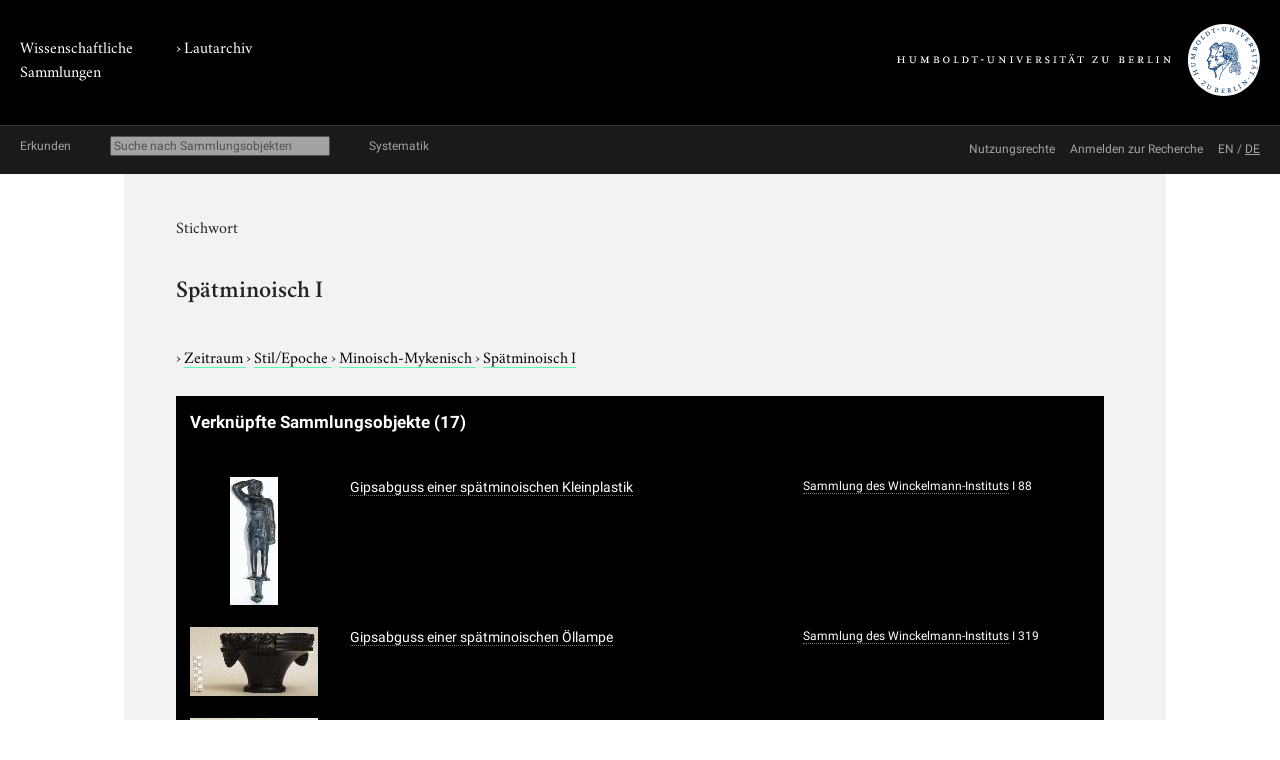

--- FILE ---
content_type: text/html; charset=utf-8
request_url: https://www.lautarchiv.hu-berlin.de/objekte/stichworte/8795/
body_size: 2915
content:
<!doctype html>
<html class="no-js" lang="de">
	<head>
		<meta charset="utf-8">
		<meta http-equiv="x-ua-compatible" content="ie=edge">
		<title>Spätminoisch I</title>
		<meta name="description" content="">
		<meta name="viewport" content="width=device-width, initial-scale=1">

		
		<link href="/static/css/screen.css" rel="stylesheet" type="text/css" />
		
		
	<link href="/static/lautarchiv/css/lautarchiv.css" rel="stylesheet" type="text/css" />


		<script src="/static/js/vendor/jquery.min.js"></script>
		<script src="/static/intercoolerjs/js/intercooler.min.js"></script>

		<!--[if lt IE 9]>
			<script src="//html5shiv.googlecode.com/svn/trunk/html5.js"></script>
			<script>window.html5 || document.write('<script src="js/vendor/html5shiv.js"><\/script>')</script>
		<![endif]-->
		
	</head>
	<body class="lautarchiv kabinette term detail">
		<!--[if lt IE 8]>
			<p class="browserupgrade">You are using an <strong>outdated</strong> browser. Please <a href="http://browsehappy.com/">upgrade your browser</a> to improve your experience.</p>
		<![endif]-->

	<div class="background header">
		<div class="container header">
			<header class="site">
				
		<hgroup>
			<p class="portal"><a href="http://www.sammlungen.hu-berlin.de/">Wissenschaftliche Sammlungen</a></p>
			
				
		<h1 class="collection">› <a href="/">Lautarchiv</a></h1>

			

			<p class="university"><a href="//www.hu-berlin.de/"><img class="university-logo" src="/static/img/Humboldt-Universit%C3%A4t%20zu%20Berlin.svg" alt="Humboldt-Universität zu Berlin"></a></p>
		</hgroup>

			</header>
		</div>
	</div>

	<div class="background explore">
		<div class="container explore">
			<nav class="explore">
				
					

	<p class="explore-title"><span>Erkunden</span></p>

	<div id="catalog-search"> 
		<input name="q" type="text"
			placeholder="Suche nach Sammlungsobjekten"
			size="28"
			ic-get-from="/objekte/_search/"
			ic-trigger-on="keyup changed"
			ic-trigger-delay="500ms"
			ic-target="#explore-content"
			ic-indicator="#indicator"
			ic-on-success='$("#ic-collections").css({"text-decoration": "none"}); $("#ic-thesaurus").css({"text-decoration": "none"}); return true'
			>
			<span id="indicator" style="display:none">
				<i class="fa fa-spinner fa-spin"></i> Suchabfrage läuft …
			</span>
	</div>

	

	<a id="ic-thesaurus" class="button"
		ic-get-from="/objekte/_thesaurus_index/"
		ic-target="#explore-content"
		ic-on-success='$("#ic-thesaurus").css({"text-decoration": "underline"}); $("#ic-collections").css({"text-decoration": "none"}); return true'>Systematik</a>

				
			</nav>

			<nav class="explore-meta">
				
		
			<a href="/einfuehrung/nutzungsmoeglichkeiten/">
		
			<span>Nutzungsrechte</span>
		</a>
		
			<a href="/kontakt/recherche/">
		
			<span>Anmelden zur Recherche</span>
		</a>

				
					
	
			<span id="language-switcher">
				<a lang="en" href="/i18n/setlang/?language=en">EN</a> /
				<a lang="de" href="/i18n/setlang/?language=de">DE</a>
			</span>



				
			</nav>

			<div id="explore-content" class="explore-content"></div>
		</div>
	</div>

	<nav class="site">
		
	</nav>

	<div class="background main-outer-container">
		<div class="container outer-main">
			
			<div class="background main-container">
				<main>
					
	<article>
		<header>
			<hgroup>
				<p class="type">Stichwort</p>
				<h1>
					Spätminoisch I
				</h1>
				
			</hgroup>
			<p class="term-path">
		    
					&rsaquo; <a href="/objekte/stichworte/5/">
						Zeitraum
						
					</a>
				
					&rsaquo; <a href="/objekte/stichworte/577/">
						Stil/Epoche
						
					</a>
				
					&rsaquo; <a href="/objekte/stichworte/8793/">
						Minoisch-Mykenisch
						
					</a>
				
					&rsaquo; <a href="/objekte/stichworte/8795/">
						Spätminoisch I
						
					</a>
				
			</p>
		</header>

		

		<section class="zal-objects collection-items">
			<h2>
				Verknüpfte Sammlungsobjekte
				
				<span class="object-count">(17)</span>
				
			</h2>

			
			

			<table class="collection-items">
				
					<tr>
						<td class="thumbnail">
							
							<a class="img" href="/objekte/sammlungen-des-winckelmann-instituts/9090/">
							<img class="thumbnail "
										 src="/protected/sammlung/dokument/0000/0000/0000/0000/0000/0002/6010/content.128.png"
										 alt="Vorschau Gipsabguss einer spätminoischen Kleinplastik">
							</a>
							
						</td>
						<td class="name"><a href="/objekte/sammlungen-des-winckelmann-instituts/9090/">Gipsabguss einer spätminoischen Kleinplastik</a></td>
						<td class="collection-info">
							
							<a href="/objekte/sammlungen-des-winckelmann-instituts/">Sammlung des Winckelmann-Instituts</a>
							
							
							<span class="inventarnr">I 88</span>
							
						</td>
					</tr>
				
					<tr>
						<td class="thumbnail">
							
							<a class="img" href="/objekte/sammlungen-des-winckelmann-instituts/9091/">
							<img class="thumbnail "
										 src="/protected/sammlung/dokument/0000/0000/0000/0000/0000/0002/6011/content.128.png"
										 alt="Vorschau Gipsabguss einer spätminoischen Öllampe">
							</a>
							
						</td>
						<td class="name"><a href="/objekte/sammlungen-des-winckelmann-instituts/9091/">Gipsabguss einer spätminoischen Öllampe</a></td>
						<td class="collection-info">
							
							<a href="/objekte/sammlungen-des-winckelmann-instituts/">Sammlung des Winckelmann-Instituts</a>
							
							
							<span class="inventarnr">I  319</span>
							
						</td>
					</tr>
				
					<tr>
						<td class="thumbnail">
							
							<a class="img" href="/objekte/-/9097/">
							<img class="thumbnail "
										 src="/protected/sammlung/dokument/0000/0000/0000/0000/0000/0002/6017/content.128.png"
										 alt="Vorschau Gipsabguss einer spätminoischen Öllampe">
							</a>
							
						</td>
						<td class="name"><a href="/objekte/-/9097/">Gipsabguss einer spätminoischen Öllampe</a></td>
						<td class="collection-info">
							
							
						</td>
					</tr>
				
					<tr>
						<td class="thumbnail">
							
							<a class="img" href="/objekte/sammlungen-des-winckelmann-instituts/8848/">
							<img class="thumbnail "
										 src="/protected/sammlung/dokument/0000/0000/0000/0000/0000/0002/5818/content.128.png"
										 alt="Vorschau Gipsabguss eines spätminoischen Gefäßes, Stierkopfrhyton">
							</a>
							
						</td>
						<td class="name"><a href="/objekte/sammlungen-des-winckelmann-instituts/8848/">Gipsabguss eines spätminoischen Gefäßes, Stierkopfrhyton</a></td>
						<td class="collection-info">
							
							<a href="/objekte/sammlungen-des-winckelmann-instituts/">Sammlung des Winckelmann-Instituts</a>
							
							
							<span class="inventarnr">I 313</span>
							
						</td>
					</tr>
				
					<tr>
						<td class="thumbnail">
							
							<a class="img" href="/objekte/sammlungen-des-winckelmann-instituts/8850/">
							<img class="thumbnail "
										 src="/protected/sammlung/dokument/0000/0000/0000/0000/0000/0002/5820/content.128.png"
										 alt="Vorschau Gipsabguss eines spätminoischen Gefäßes, Straußenei-Rhyton">
							</a>
							
						</td>
						<td class="name"><a href="/objekte/sammlungen-des-winckelmann-instituts/8850/">Gipsabguss eines spätminoischen Gefäßes, Straußenei-Rhyton</a></td>
						<td class="collection-info">
							
							<a href="/objekte/sammlungen-des-winckelmann-instituts/">Sammlung des Winckelmann-Instituts</a>
							
							
							<span class="inventarnr">I 315</span>
							
						</td>
					</tr>
				
					<tr>
						<td class="thumbnail">
							
							<a class="img" href="/objekte/sammlungen-des-winckelmann-instituts/8849/">
							<img class="thumbnail "
										 src="/protected/sammlung/dokument/0000/0000/0000/0000/0000/0002/5819/content.128.png"
										 alt="Vorschau Gipsabguss eines spätminoischen Gefäßes, Trichterrhyton">
							</a>
							
						</td>
						<td class="name"><a href="/objekte/sammlungen-des-winckelmann-instituts/8849/">Gipsabguss eines spätminoischen Gefäßes, Trichterrhyton</a></td>
						<td class="collection-info">
							
							<a href="/objekte/sammlungen-des-winckelmann-instituts/">Sammlung des Winckelmann-Instituts</a>
							
							
							<span class="inventarnr">I 314</span>
							
						</td>
					</tr>
				
					<tr>
						<td class="thumbnail">
							
							<a class="img" href="/objekte/sammlungen-des-winckelmann-instituts/9092/">
							<img class="thumbnail "
										 src="/protected/sammlung/dokument/0000/0000/0000/0000/0000/0002/6012/content.128.png"
										 alt="Vorschau Gipsabguss eines spätminoischen Salbgefäßes">
							</a>
							
						</td>
						<td class="name"><a href="/objekte/sammlungen-des-winckelmann-instituts/9092/">Gipsabguss eines spätminoischen Salbgefäßes</a></td>
						<td class="collection-info">
							
							<a href="/objekte/sammlungen-des-winckelmann-instituts/">Sammlung des Winckelmann-Instituts</a>
							
							
							<span class="inventarnr">I 317</span>
							
						</td>
					</tr>
				
					<tr>
						<td class="thumbnail">
							
							<a class="img" href="/objekte/-/9098/">
							<img class="thumbnail "
										 src="/protected/sammlung/dokument/0000/0000/0000/0000/0000/0002/6018/content.128.png"
										 alt="Vorschau Gipsabguss eines spätminoischen Salbgefäßes">
							</a>
							
						</td>
						<td class="name"><a href="/objekte/-/9098/">Gipsabguss eines spätminoischen Salbgefäßes</a></td>
						<td class="collection-info">
							
							
						</td>
					</tr>
				
					<tr>
						<td class="thumbnail">
							
							<a class="img" href="/objekte/sammlungen-des-winckelmann-instituts/8836/">
							<img class="thumbnail "
										 src="/protected/sammlung/dokument/0000/0000/0000/0000/0000/0002/5806/content.128.png"
										 alt="Vorschau Gipsabguss eines spätminoischen Stierrhyton">
							</a>
							
						</td>
						<td class="name"><a href="/objekte/sammlungen-des-winckelmann-instituts/8836/">Gipsabguss eines spätminoischen Stierrhyton</a></td>
						<td class="collection-info">
							
							<a href="/objekte/sammlungen-des-winckelmann-instituts/">Sammlung des Winckelmann-Instituts</a>
							
							
							<span class="inventarnr">I 87</span>
							
						</td>
					</tr>
				
					<tr>
						<td class="thumbnail">
							
							<a class="img" href="/objekte/sammlungen-des-winckelmann-instituts/8835/">
							<img class="thumbnail "
										 src="/protected/sammlung/dokument/0000/0000/0000/0000/0000/0007/2736/content.128.png"
										 alt="Vorschau Gipsabguss eines spätminoischen Trichterrhytons">
							</a>
							
						</td>
						<td class="name"><a href="/objekte/sammlungen-des-winckelmann-instituts/8835/">Gipsabguss eines spätminoischen Trichterrhytons</a></td>
						<td class="collection-info">
							
							<a href="/objekte/sammlungen-des-winckelmann-instituts/">Sammlung des Winckelmann-Instituts</a>
							
							
							<span class="inventarnr">I 320</span>
							
						</td>
					</tr>
				
					<tr>
						<td class="thumbnail">
							
							<a class="img" href="/objekte/sammlungen-des-winckelmann-instituts/8825/">
							<img class="thumbnail "
										 src="/protected/sammlung/dokument/0000/0000/0000/0000/0000/0002/5796/content.128.png"
										 alt="Vorschau Kopie nach spätminoischem Freskofragment, Katzenfresko">
							</a>
							
						</td>
						<td class="name"><a href="/objekte/sammlungen-des-winckelmann-instituts/8825/">Kopie nach spätminoischem Freskofragment, Katzenfresko</a></td>
						<td class="collection-info">
							
							<a href="/objekte/sammlungen-des-winckelmann-instituts/">Sammlung des Winckelmann-Instituts</a>
							
							
							<span class="inventarnr">I 86c</span>
							
						</td>
					</tr>
				
					<tr>
						<td class="thumbnail">
							
							<a class="img" href="/objekte/sammlungen-des-winckelmann-instituts/8826/">
							<img class="thumbnail "
										 src="/protected/sammlung/dokument/0000/0000/0000/0000/0000/0002/5797/content.128.png"
										 alt="Vorschau Kopie nach spätminoischem Freskofragment, Knieende Frau">
							</a>
							
						</td>
						<td class="name"><a href="/objekte/sammlungen-des-winckelmann-instituts/8826/">Kopie nach spätminoischem Freskofragment, Knieende Frau</a></td>
						<td class="collection-info">
							
							<a href="/objekte/sammlungen-des-winckelmann-instituts/">Sammlung des Winckelmann-Instituts</a>
							
							
							<span class="inventarnr">I 83-a</span>
							
						</td>
					</tr>
				
					<tr>
						<td class="thumbnail">
							
							<a class="img" href="/objekte/sammlungen-des-winckelmann-instituts/8817/">
							<img class="thumbnail "
										 src="/protected/sammlung/dokument/0000/0000/0000/0000/0000/0004/2718/content.128.png"
										 alt="Vorschau Kopie nach spätminoischem Freskofragment, Krokosbüschel">
							</a>
							
						</td>
						<td class="name"><a href="/objekte/sammlungen-des-winckelmann-instituts/8817/">Kopie nach spätminoischem Freskofragment, Krokosbüschel</a></td>
						<td class="collection-info">
							
							<a href="/objekte/sammlungen-des-winckelmann-instituts/">Sammlung des Winckelmann-Instituts</a>
							
							
							<span class="inventarnr">I 83-b</span>
							
						</td>
					</tr>
				
					<tr>
						<td class="thumbnail">
							
							<a class="img" href="/objekte/sammlungen-des-winckelmann-instituts/8819/">
							<img class="thumbnail "
										 src="/protected/sammlung/dokument/0000/0000/0000/0000/0000/0002/5790/content.128.png"
										 alt="Vorschau Kopie nach spätminoischem Fresko, Frau von Hagia Triada">
							</a>
							
						</td>
						<td class="name"><a href="/objekte/sammlungen-des-winckelmann-instituts/8819/">Kopie nach spätminoischem Fresko, Frau von Hagia Triada</a></td>
						<td class="collection-info">
							
							<a href="/objekte/sammlungen-des-winckelmann-instituts/">Sammlung des Winckelmann-Instituts</a>
							
							
							<span class="inventarnr">I 86</span>
							
						</td>
					</tr>
				
					<tr>
						<td class="thumbnail">
							
							<a class="img" href="/objekte/sammlungen-des-winckelmann-instituts/8830/">
							<img class="thumbnail "
										 src="/protected/sammlung/dokument/0000/0000/0000/0000/0000/0002/5801/content.128.png"
										 alt="Vorschau Kopie nach spätminoischem Fresko, Greifenfersko">
							</a>
							
						</td>
						<td class="name"><a href="/objekte/sammlungen-des-winckelmann-instituts/8830/">Kopie nach spätminoischem Fresko, Greifenfersko</a></td>
						<td class="collection-info">
							
							<a href="/objekte/sammlungen-des-winckelmann-instituts/">Sammlung des Winckelmann-Instituts</a>
							
							
							<span class="inventarnr">I 85</span>
							
						</td>
					</tr>
				
					<tr>
						<td class="thumbnail">
							
							<a class="img" href="/objekte/sammlungen-des-winckelmann-instituts/8834/">
							<img class="thumbnail "
										 src="/protected/sammlung/dokument/0000/0000/0000/0000/0000/0002/5804/content.128.png"
										 alt="Vorschau Kopie nach spätminoischem Fresko, Stierspringer">
							</a>
							
						</td>
						<td class="name"><a href="/objekte/sammlungen-des-winckelmann-instituts/8834/">Kopie nach spätminoischem Fresko, Stierspringer</a></td>
						<td class="collection-info">
							
							<a href="/objekte/sammlungen-des-winckelmann-instituts/">Sammlung des Winckelmann-Instituts</a>
							
							
							<span class="inventarnr">I 86d</span>
							
						</td>
					</tr>
				
					<tr>
						<td class="thumbnail">
							
							<a class="img" href="/objekte/sammlungen-des-winckelmann-instituts/8828/">
							<img class="thumbnail "
										 src="/protected/sammlung/dokument/0000/0000/0000/0000/0000/0002/5799/content.128.png"
										 alt="Vorschau Kopie nach spätminoischen Freskofragmenten, Lilienstauden">
							</a>
							
						</td>
						<td class="name"><a href="/objekte/sammlungen-des-winckelmann-instituts/8828/">Kopie nach spätminoischen Freskofragmenten, Lilienstauden</a></td>
						<td class="collection-info">
							
							<a href="/objekte/sammlungen-des-winckelmann-instituts/">Sammlung des Winckelmann-Instituts</a>
							
							
							<span class="inventarnr">I 83-c</span>
							
						</td>
					</tr>
				
			</table>

			

	


			
		</section>
	</article>


				</main>
			</div>
			
		</div>
	</div>

	<div class="background footer">
		<div class="container footer">
			<footer class="site">
		

		<span class="menu">
		
		</span>

		<span class="general-information">
			Kontakt, E-Mail: <a href="mailto:lautarchiv@hu-berlin.de">lautarchiv@hu-berlin.de</a>,
			Telefon:  +49 30 2093 65820<span class="spacer"></span>
			Öffnungszeiten/ Besuch:  nach Vereinbarung<span class="spacer"></span>
			Sitz: Schloßplatz, D-10178 Berlin
		</span>
</footer>
		</div>
	</div>

	
	</body>
</html>


--- FILE ---
content_type: text/css
request_url: https://www.lautarchiv.hu-berlin.de/static/css/screen.css
body_size: 50196
content:
html,body,div,span,applet,object,iframe,h1,h2,h3,h4,h5,h6,p,blockquote,pre,a,abbr,acronym,address,big,cite,code,del,dfn,em,img,ins,kbd,q,s,samp,small,strike,strong,sub,sup,tt,var,b,u,i,center,dl,dt,dd,ol,ul,li,fieldset,form,label,legend,table,caption,tbody,tfoot,thead,tr,th,td,article,aside,canvas,details,embed,figure,figcaption,footer,header,hgroup,menu,nav,output,ruby,section,summary,time,mark,audio,video{margin:0;padding:0;border:0;font:inherit;font-size:100%;vertical-align:baseline}html{line-height:1}ol,ul{list-style:none}table{border-collapse:collapse;border-spacing:0}caption,th,td{text-align:left;font-weight:normal;vertical-align:middle}q,blockquote{quotes:none}q:before,q:after,blockquote:before,blockquote:after{content:"";content:none}a img{border:none}elements-of-type(html5-block){display:block}html{font-family:sans-serif;-ms-text-size-adjust:100%;-webkit-text-size-adjust:100%}body{margin:0}article,aside,details,figcaption,figure,footer,header,hgroup,main,menu,nav,section,summary{display:block}audio,canvas,progress,video{display:inline-block;vertical-align:baseline}audio:not([controls]){display:none;height:0}[hidden],template{display:none}a{background-color:transparent}a:active,a:hover{outline:0}abbr[title]{border-bottom:1px dotted}b,strong{font-weight:bold}dfn{font-style:italic}h1{font-size:2em;margin:0.67em 0}mark{background:#ff0;color:#000}small{font-size:80%}sub,sup{font-size:75%;line-height:0;position:relative;vertical-align:baseline}sup{top:-0.5em}sub{bottom:-0.25em}img{border:0}svg:not(:root){overflow:hidden}figure{margin:1em 40px}hr{-moz-box-sizing:content-box;box-sizing:content-box;height:0}pre{overflow:auto}code,kbd,pre,samp{font-family:monospace, monospace;font-size:1em}button,input,optgroup,select,textarea{color:inherit;font:inherit;margin:0}button{overflow:visible}button,select{text-transform:none}button,html input[type="button"],input[type="reset"],input[type="submit"]{-webkit-appearance:button;cursor:pointer}button[disabled],html input[disabled]{cursor:default}button::-moz-focus-inner,input::-moz-focus-inner{border:0;padding:0}input{line-height:normal}input[type="checkbox"],input[type="radio"]{box-sizing:border-box;padding:0}input[type="number"]::-webkit-inner-spin-button,input[type="number"]::-webkit-outer-spin-button{height:auto}input[type="search"]{-webkit-appearance:textfield;-moz-box-sizing:content-box;-webkit-box-sizing:content-box;box-sizing:content-box}input[type="search"]::-webkit-search-cancel-button,input[type="search"]::-webkit-search-decoration{-webkit-appearance:none}fieldset{border:1px solid #c0c0c0;margin:0 2px;padding:0.35em 0.625em 0.75em}legend{border:0;padding:0}textarea{overflow:auto}optgroup{font-weight:bold}table{border-collapse:collapse;border-spacing:0}td,th{padding:0}html{color:#222;font-size:1em;line-height:1.4}::-moz-selection{background:#b3d4fc;text-shadow:none}::selection{background:#b3d4fc;text-shadow:none}hr{display:block;height:1px;border:0;border-top:1px solid #ccc;margin:1em 0;padding:0}audio,canvas,iframe,img,svg,video{vertical-align:middle}fieldset{border:0;margin:0;padding:0}textarea{resize:vertical}.browserupgrade{margin:0.2em 0;background:#ccc;color:#000;padding:0.2em 0}html,body,div,span,applet,object,iframe,h1,h2,h3,h4,h5,h6,p,blockquote,pre,a,abbr,acronym,address,big,cite,code,del,dfn,em,img,ins,kbd,q,s,samp,small,strike,strong,sub,sup,tt,var,b,u,i,center,dl,dt,dd,ol,ul,li,fieldset,form,label,legend,table,caption,tbody,tfoot,thead,tr,th,td,article,aside,canvas,details,embed,figure,figcaption,footer,header,hgroup,menu,nav,output,ruby,section,summary,time,mark,audio,video{margin:0;padding:0;border:0;font:inherit;font-size:100%;vertical-align:baseline}html{line-height:1}ol,ul{list-style:none}table{border-collapse:collapse;border-spacing:0}caption,th,td{text-align:left;font-weight:normal;vertical-align:middle}q,blockquote{quotes:none}q:before,q:after,blockquote:before,blockquote:after{content:"";content:none}a img{border:none}elements-of-type(html5-block){display:block}ul,li{list-style:none;padding-left:0;padding-right:0;margin-left:0;margin-right:0}*,*:before,*:after{-moz-box-sizing:border-box;-webkit-box-sizing:border-box;box-sizing:border-box}/*!
 *  Font Awesome 4.3.0 by @davegandy - http://fontawesome.io - @fontawesome
 *  License - http://fontawesome.io/license (Font: SIL OFL 1.1, CSS: MIT License)
 */@font-face{font-family:'FontAwesome';src:url("../fonts/font-awesome/fontawesome-webfont.eot");src:url("../fonts/font-awesome/fontawesome-webfont.eot?#iefix") format("embedded-opentype"),url("../fonts/font-awesome/fontawesome-webfont.woff2") format("woff2"),url("../fonts/font-awesome/fontawesome-webfont.woff") format("woff"),url("../fonts/font-awesome/fontawesome-webfont.ttf") format("truetype"),url("../fonts/font-awesome/fontawesome-webfont.svg#fontawesomeregular") format("svg");font-weight:normal;font-style:normal}a.button.term-tree:before,.items-count:before,.filter .selectors a.selector.reset,.filter .selectors span.selector.reset,#nav-gallery ul.pager li .bullet,#nav-gallery ul.pager li.activeSlide .bullet{display:inline-block;font:normal normal normal 14px/1 FontAwesome;font-size:inherit;text-rendering:auto;-webkit-font-smoothing:antialiased;-moz-osx-font-smoothing:grayscale;transform:translate(0, 0)}@-webkit-keyframes fa-spin{0%{-webkit-transform:rotate(0deg);transform:rotate(0deg)}100%{-webkit-transform:rotate(359deg);transform:rotate(359deg)}}@keyframes fa-spin{0%{-webkit-transform:rotate(0deg);transform:rotate(0deg)}100%{-webkit-transform:rotate(359deg);transform:rotate(359deg)}}.filter .selectors a.selector.reset:before,.filter .selectors span.selector.reset:before{content:""}a.button.term-tree:before{content:""}#nav-gallery ul.pager li .bullet:before{content:""}#nav-gallery ul.pager li.activeSlide .bullet:before{content:""}.items-count:before{content:""}@font-face{font-family:'Roboto';font-weight:100;font-style:normal;src:url("../fonts/Roboto/Roboto-100.eot");src:url("../fonts/Roboto/Roboto-100.eot?#iefix") format("embedded-opentype"),local("Roboto Thin"),local("Roboto-100"),url("../fonts/Roboto/Roboto-100.woff2") format("woff2"),url("../fonts/Roboto/Roboto-100.woff") format("woff"),url("../fonts/Roboto/Roboto-100.ttf") format("truetype"),url("../fonts/Roboto/Roboto-100.svg#Roboto") format("svg")}@font-face{font-family:'Roboto';font-weight:300;font-style:normal;src:url("../fonts/Roboto/Roboto-300.eot");src:url("../fonts/Roboto/Roboto-300.eot?#iefix") format("embedded-opentype"),local("Roboto Light"),local("Roboto-300"),url("../fonts/Roboto/Roboto-300.woff2") format("woff2"),url("../fonts/Roboto/Roboto-300.woff") format("woff"),url("../fonts/Roboto/Roboto-300.ttf") format("truetype"),url("../fonts/Roboto/Roboto-300.svg#Roboto") format("svg")}@font-face{font-family:'Roboto';font-weight:400;font-style:normal;src:url("../fonts/Roboto/Roboto-regular.eot");src:url("../fonts/Roboto/Roboto-regular.eot?#iefix") format("embedded-opentype"),local("Roboto"),local("Roboto-regular"),url("../fonts/Roboto/Roboto-regular.woff2") format("woff2"),url("../fonts/Roboto/Roboto-regular.woff") format("woff"),url("../fonts/Roboto/Roboto-regular.ttf") format("truetype"),url("../fonts/Roboto/Roboto-regular.svg#Roboto") format("svg")}@font-face{font-family:'Roboto';font-weight:500;font-style:normal;src:url("../fonts/Roboto/Roboto-500.eot");src:url("../fonts/Roboto/Roboto-500.eot?#iefix") format("embedded-opentype"),local("Roboto Medium"),local("Roboto-500"),url("../fonts/Roboto/Roboto-500.woff2") format("woff2"),url("../fonts/Roboto/Roboto-500.woff") format("woff"),url("../fonts/Roboto/Roboto-500.ttf") format("truetype"),url("../fonts/Roboto/Roboto-500.svg#Roboto") format("svg")}@font-face{font-family:'Roboto';font-weight:700;font-style:normal;src:url("../fonts/Roboto/Roboto-700.eot");src:url("../fonts/Roboto/Roboto-700.eot?#iefix") format("embedded-opentype"),local("Roboto Bold"),local("Roboto-700"),url("../fonts/Roboto/Roboto-700.woff2") format("woff2"),url("../fonts/Roboto/Roboto-700.woff") format("woff"),url("../fonts/Roboto/Roboto-700.ttf") format("truetype"),url("../fonts/Roboto/Roboto-700.svg#Roboto") format("svg")}@font-face{font-family:'Roboto';font-weight:900;font-style:normal;src:url("../fonts/Roboto/Roboto-900.eot");src:url("../fonts/Roboto/Roboto-900.eot?#iefix") format("embedded-opentype"),local("Roboto Black"),local("Roboto-900"),url("../fonts/Roboto/Roboto-900.woff2") format("woff2"),url("../fonts/Roboto/Roboto-900.woff") format("woff"),url("../fonts/Roboto/Roboto-900.ttf") format("truetype"),url("../fonts/Roboto/Roboto-900.svg#Roboto") format("svg")}@font-face{font-family:'Roboto';font-weight:100;font-style:italic;src:url("../fonts/Roboto/Roboto-100italic.eot");src:url("../fonts/Roboto/Roboto-100italic.eot?#iefix") format("embedded-opentype"),local("Roboto Thin Italic"),local("Roboto-100italic"),url("../fonts/Roboto/Roboto-100italic.woff2") format("woff2"),url("../fonts/Roboto/Roboto-100italic.woff") format("woff"),url("../fonts/Roboto/Roboto-100italic.ttf") format("truetype"),url("../fonts/Roboto/Roboto-100italic.svg#Roboto") format("svg")}@font-face{font-family:'Roboto';font-weight:300;font-style:italic;src:url("../fonts/Roboto/Roboto-300italic.eot");src:url("../fonts/Roboto/Roboto-300italic.eot?#iefix") format("embedded-opentype"),local("Roboto Light Italic"),local("Roboto-300italic"),url("../fonts/Roboto/Roboto-300italic.woff2") format("woff2"),url("../fonts/Roboto/Roboto-300italic.woff") format("woff"),url("../fonts/Roboto/Roboto-300italic.ttf") format("truetype"),url("../fonts/Roboto/Roboto-300italic.svg#Roboto") format("svg")}@font-face{font-family:'Roboto';font-weight:400;font-style:italic;src:url("../fonts/Roboto/Roboto-italic.eot");src:url("../fonts/Roboto/Roboto-italic.eot?#iefix") format("embedded-opentype"),local("Roboto Italic"),local("Roboto-italic"),url("../fonts/Roboto/Roboto-italic.woff2") format("woff2"),url("../fonts/Roboto/Roboto-italic.woff") format("woff"),url("../fonts/Roboto/Roboto-italic.ttf") format("truetype"),url("../fonts/Roboto/Roboto-italic.svg#Roboto") format("svg")}@font-face{font-family:'Roboto';font-weight:500;font-style:italic;src:url("../fonts/Roboto/Roboto-500italic.eot");src:url("../fonts/Roboto/Roboto-500italic.eot?#iefix") format("embedded-opentype"),local("Roboto Medium Italic"),local("Roboto-500italic"),url("../fonts/Roboto/Roboto-500italic.woff2") format("woff2"),url("../fonts/Roboto/Roboto-500italic.woff") format("woff"),url("../fonts/Roboto/Roboto-500italic.ttf") format("truetype"),url("../fonts/Roboto/Roboto-500italic.svg#Roboto") format("svg")}@font-face{font-family:'Roboto';font-weight:700;font-style:italic;src:url("../fonts/Roboto/Roboto-700italic.eot");src:url("../fonts/Roboto/Roboto-700italic.eot?#iefix") format("embedded-opentype"),local("Roboto Bold Italic"),local("Roboto-700italic"),url("../fonts/Roboto/Roboto-700italic.woff2") format("woff2"),url("../fonts/Roboto/Roboto-700italic.woff") format("woff"),url("../fonts/Roboto/Roboto-700italic.ttf") format("truetype"),url("../fonts/Roboto/Roboto-700italic.svg#Roboto") format("svg")}@font-face{font-family:'Roboto';font-weight:900;font-style:italic;src:url("../fonts/Roboto/Roboto-900italic.eot");src:url("../fonts/Roboto/Roboto-900italic.eot?#iefix") format("embedded-opentype"),local("Roboto Black Italic"),local("Roboto-900italic"),url("../fonts/Roboto/Roboto-900italic.woff2") format("woff2"),url("../fonts/Roboto/Roboto-900italic.woff") format("woff"),url("../fonts/Roboto/Roboto-900italic.ttf") format("truetype"),url("../fonts/Roboto/Roboto-900italic.svg#Roboto") format("svg")}@font-face{font-family:'Crimson Text';font-weight:normal;font-style:normal;src:url("../fonts/Crimson-Text/crimsontext-roman.eot");src:url("../fonts/Crimson-Text/crimsontext-roman.eot?#iefix") format("embedded-opentype"),url("../fonts/Crimson-Text/crimsontext-roman.woff2") format("woff2"),url("../fonts/Crimson-Text/crimsontext-roman.woff") format("woff"),url("../fonts/Crimson-Text/crimsontext-roman.ttf") format("truetype"),url("../fonts/Crimson-Text/crimsontext-roman.svg#crimson_textroman") format("svg")}@font-face{font-family:'Crimson Text';font-weight:normal;font-style:italic;src:url("../fonts/Crimson-Text/crimsontext-italic.eot");src:url("../fonts/Crimson-Text/crimsontext-italic.eot?#iefix") format("embedded-opentype"),url("../fonts/Crimson-Text/crimsontext-italic.woff2") format("woff2"),url("../fonts/Crimson-Text/crimsontext-italic.woff") format("woff"),url("../fonts/Crimson-Text/crimsontext-italic.ttf") format("truetype"),url("../fonts/Crimson-Text/crimsontext-italic.svg#crimson_textitalic") format("svg")}@font-face{font-family:'Crimson Text';font-weight:bold;font-style:normal;src:url("../fonts/Crimson-Text/crimsontext-bold.eot");src:url("../fonts/Crimson-Text/crimsontext-bold.eot?#iefix") format("embedded-opentype"),url("../fonts/Crimson-Text/crimsontext-bold.woff2") format("woff2"),url("../fonts/Crimson-Text/crimsontext-bold.woff") format("woff"),url("../fonts/Crimson-Text/crimsontext-bold.ttf") format("truetype"),url("../fonts/Crimson-Text/crimsontext-bold.svg#crimson_textbold") format("svg")}@font-face{font-family:'Crimson Text';font-weight:bold;font-style:italic;src:url("../fonts/Crimson-Text/crimsontext-bolditalic.eot");src:url("../fonts/Crimson-Text/crimsontext-bolditalic.eot?#iefix") format("embedded-opentype"),url("../fonts/Crimson-Text/crimsontext-bolditalic.woff2") format("woff2"),url("../fonts/Crimson-Text/crimsontext-bolditalic.woff") format("woff"),url("../fonts/Crimson-Text/crimsontext-bolditalic.ttf") format("truetype"),url("../fonts/Crimson-Text/crimsontext-bolditalic.svg#crimson_textbold_italic") format("svg")}@font-face{font-family:'Crimson Text';font-weight:600;font-style:normal;src:url("../fonts/Crimson-Text/crimsontext-semibold.eot");src:url("../fonts/Crimson-Text/crimsontext-semibold.eot?#iefix") format("embedded-opentype"),url("../fonts/Crimson-Text/crimsontext-semibold.woff2") format("woff2"),url("../fonts/Crimson-Text/crimsontext-semibold.woff") format("woff"),url("../fonts/Crimson-Text/crimsontext-semibold.ttf") format("truetype"),url("../fonts/Crimson-Text/crimsontext-semibold.svg#crimson_textsemibold") format("svg")}@font-face{font-family:'Crimson Text';font-weight:600;font-style:italic;src:url("../fonts/Crimson-Text/crimsontext-semibolditalic.eot");src:url("../fonts/Crimson-Text/crimsontext-semibolditalic.eot?#iefix") format("embedded-opentype"),url("../fonts/Crimson-Text/crimsontext-semibolditalic.woff2") format("woff2"),url("../fonts/Crimson-Text/crimsontext-semibolditalic.woff") format("woff"),url("../fonts/Crimson-Text/crimsontext-semibolditalic.ttf") format("truetype"),url("../fonts/Crimson-Text/crimsontext-semibolditalic.svg#crimson_textsemibold_italic") format("svg")}.explore{font-family:"Roboto","Helvetica","Arial",sans-serif}nav.site{font-family:"Roboto","Helvetica","Arial",sans-serif;font-weight:bold}* html{font-size:100%}html{font-size:16px;line-height:1.5em}ul,li{list-style:none;padding-left:0;padding-right:0;margin-left:0;margin-right:0}body{font-family:"Crimson Text","Adobe Caslon W01",Georgia,serif;font-weight:normal;font-size:16px;line-height:1.5}nav.site ul.menu.second-level{font-weight:normal;font-size:14px}main :first-child{margin-top:0}header.article h1{margin-top:2em !important}.activities-list h2{margin-top:6em}figure{margin:0 0 1em}p,figure,address{margin-bottom:1em}section{margin-top:2em;margin-bottom:1.5em}em,i{font-style:italic}strong,bold{font-weight:600}h1,h2,h3,h4,h5,h6{font-weight:600;line-height:1.5;margin-top:1.5em;margin-bottom:1em}h1 .subtitle,h2 .subtitle,h3 .subtitle,h4 .subtitle,h5 .subtitle,h6 .subtitle{display:block}h1{font-size:1.5em;margin-bottom:1.4em}header.site h1{font-size:1em;font-weight:normal}section h1{font-size:1.2em}h2{margin-top:2em;font-size:1.2em}footer{font-size:15px}article dl dt{font-weight:bold}article dl dd{margin-bottom:1em}article ul li{list-style-position:outside;list-style-type:none;padding-left:0;margin-left:0}article ul li:before{content:"–";padding-right:0.3em}figure figcaption{font-family:"Roboto","Helvetica","Arial",sans-serif;font-size:12px;margin:0.5em 0 2em}.motto{font-family:"Crimson Text","Adobe Caslon W01",Georgia,serif;font-weight:normal;font-size:1.2em;line-height:1.35em}.container.explore{font-size:12px}.time-range{font-family:"Roboto","Helvetica","Arial",sans-serif}.box .time-range{font-size:12px}.box{line-height:1.4}.related-objects,.collection-items{font-family:"Roboto","Helvetica","Arial",sans-serif;font-size:14px}table th,table td{vertical-align:top;padding-right:1em;padding-bottom:1em;min-width:5em}table th.last,table td.last{padding-right:0}table.scicollection.list td{padding:0px 8px 32px 0;vertical-align:top}table.scicollection.list td.icon{width:128px;padding-right:32px}table.scicollection.details{margin-bottom:2em}table.activities{font-family:"Roboto","Helvetica","Arial",sans-serif;font-size:14px;width:100%}table.activities td{vertical-align:top;padding-bottom:1em}@media screen and (min-width: 800px){table.activities td.formal{width:28.57143%;float:left;margin-right:2.04082%}table.activities td.content{width:69.38776%;float:right;margin-right:0}}@media screen and (max-width: 799px){table.activities td{display:block}table.activities td.formal{margin-bottom:0em}table.activities td.content{margin-bottom:1.5em}}table.activities td.formal .date,table.activities td.formal .category{display:block}table.activities td.content .title{display:block}aside.bibliography,aside.footnotes,aside.formal{font-family:"Roboto","Helvetica","Arial",sans-serif;font-size:14px}aside.bibliography .categories a,aside.footnotes .categories a,aside.formal .categories a{display:block;border:none}aside.bibliography h3,aside.footnotes h3,aside.formal h3{font-weight:normal;margin-top:2em}section.project-list{margin-bottom:6em}section.project-list ul.projects{margin-top:4em}section.project-list ul.projects li{padding-left:0;margin-left:0}section.project-list ul.projects li:before{content:none}section.project-list ul.projects li.activity{margin-bottom:2em;margin-left:0;padding-left:0;overflow:hidden;*zoom:1}section.project-list ul.projects li.activity .formal{font-family:"Roboto","Helvetica","Arial",sans-serif;font-size:14px}@media screen and (min-width: 800px){section.project-list ul.projects li.activity .formal{width:21.05263%;float:left;margin-right:5.26316%}section.project-list ul.projects li.activity .title{width:73.68421%;float:right;margin-right:0}}section.scicollections-list ul.scicollections li:before{display:none}section.scicollections-list ul.scicollections li .title{font-weight:bold}.site-name h1{font-family:"Crimson Text","Adobe Caslon W01",Georgia,serif;font-size:43.2px;line-height:1.3}.terms .alphabet{font-weight:bold;margin:1em 0 0}.terms .alphabet:first-child{margin-top:0}body{background-color:white}body .background.header{background-color:black}body .background.header,body .background.header a{color:white}body .background.explore{background-color:#1a1a1a}body .background.explore,body .background.explore a{color:white}body .background.nav-site,body .background.nav-site a{color:white}body .background.nav-site.first-level{background-color:#bdcad3}body .background.nav-site.second-level{background-color:rgba(189,202,211,0.7)}body .background.main-container{background-color:#f2f2f2}a,a:active,a:visited,a:link,a:link:visited{text-decoration:none;color:black}article a,article a:active,article a:visited,article a:link,article a:link:visited{border-bottom:1px solid #fff}a.img{border-bottom:none !important}html:lang(de) #language-switcher a:lang(de){text-decoration:underline}html:lang(en) #language-switcher a:lang(en){text-decoration:underline}body{padding:0}body #container{padding:0}body #container .header-container{padding:0}body .footer-container{padding:0}html{height:100%}body{min-height:100%}body #container{margin-top:0em;margin-bottom:0em;min-height:100%}body #container .header-container{min-height:100%;margin-top:0;margin-bottom:0}body #container .header-container nav.site{margin-bottom:4em}body #container .main-container{margin-top:2em;margin-bottom:2em}body .footer-container{overflow:hidden;*zoom:1}img{max-width:100%}article img{max-height:400px}.background{width:100%;padding:10px 10px}@media screen and (min-width: 800px){.background{padding:10px 20px}}.container{max-width:1280px;margin-left:auto;margin-right:auto}.container:after{content:" ";display:block;clear:both}.background.header{padding-top:24px;padding-bottom:24px}.container.header p.portal{margin:10px 0 0}@media screen and (min-width: 800px){.container.header p.portal{width:11.76471%;float:left;margin-right:.84034%;min-width:120px}}.container.header h1{margin:10px 0 0}@media screen and (min-width: 800px){.container.header h1{width:41.17647%;float:left;margin-right:.84034%}}.container.header p.university{text-align:right;margin-bottom:0}@media screen and (min-width: 800px){.container.header p.university{width:36.97479%;float:right;margin-right:0}}.container.header p.university img.university-logo{height:72px}@media screen and (min-width: 800px){.explore-title:after{display:none}}.background.explore{padding-top:10px;padding-bottom:10px;border-top:1px solid #333}@media screen and (max-width: 799px){.background.explore{padding-top:6px}.container.explore .explore-meta{margin-top:10px;font-size:smaller}.container.explore .explore-meta a{color:grey}.container.explore .explore-meta a:hover{color:white !important}.container.explore .explore-meta #language-switcher a{display:inline-block;color:white}.container.explore .explore-meta #language-switcher a:hover{color:inherit}}@media screen and (min-width: 800px){.container.explore .title{width:11.76471%;float:left;margin-right:.84034%}.container.explore .collection-entry-points{width:41.17647%;float:left;margin-right:.84034%}.container.explore .explore-meta{width:36.97479%;float:right;margin-right:0;text-align:right}nav.explore{height:28px}nav.explore *{display:inline-block;margin-right:1.5em}nav.explore-meta{margin-top:-24px}nav.explore-meta span{margin-left:1em}}@media screen and (max-width: 799px){.container.explore>nav.explore a{display:inline-block;margin-top:10px;margin-right:15px}.container.explore>.explore-meta a{display:block}}.menu{margin:0;padding:0;border:0;overflow:hidden;*zoom:1}.menu li{list-style-image:none;list-style-type:none;margin-left:0;white-space:nowrap;display:inline;float:left;padding-left:4px;padding-right:4px}.menu li:first-child,.menu li.first{padding-left:0}.menu li:last-child{padding-right:0}.menu li.last{padding-right:0}.menu li{margin-right:1em}@media screen and (max-width: 799px){.menu li{padding-left:0}}@media screen and (min-width: 800px){.container.nav-site .site-name{margin-left:12.60504%;width:28.57143%;float:left;margin-right:.84034%}.container.nav-site .menu.first-level{width:45.37815%;float:left;margin-right:.84034%}.container.nav-site .menu.second-level{margin-left:42.01681%;width:45.37815%;float:left;margin-right:.84034%}}.explore-content>*{margin-top:12px}.explore-content .search-results{margin-top:0.5em;margin-bottom:1.5em}.background.main-outer-container{padding-top:0}@media screen and (min-width: 800px){.background.main-outer-container .background.main-container{margin-left:8.40336%;width:84.03361%;float:left;margin-right:.83333%;padding:2.5em 5.04202% 2em 4.20168%;margin-bottom:4em}.background.main-outer-container .background.main-container main{max-width:1280px;margin-left:auto;margin-right:auto}.background.main-outer-container .background.main-container main:after{content:" ";display:block;clear:both}}@media screen and (min-width: 800px){.gutter-sizer{width:.84034%}.grid-sizer,.box{width:32.77311%}}.box{margin-top:.84034%;background-color:white;padding:1.68067%}section.collection-categories ul.tabs{margin:0px;padding:0px;list-style:none}section.collection-categories ul.tabs li{padding-left:0;margin-left:0;background:none;color:#222;display:inline-block;padding:10px 15px;cursor:pointer}section.collection-categories ul.tabs li:before{content:none}section.collection-categories ul.tabs li.current{background:#e1e1e1;color:#222}section.collection-categories .tab-content{display:none;background:#e1e1e1;padding:15px}section.collection-categories .tab-content.current{display:inherit}@media screen and (min-width: 800px){article.one-col{max-width:60.67416%}article.wide{max-width:100%}article .three-cols{-webkit-column-count:3;-moz-column-count:3;-ms-column-count:3;-o-column-count:3;column-count:3;-webkit-column-gap:.84034%;-moz-column-gap:.84034%;-ms-column-gap:.84034%;-o-column-gap:.84034%;column-gap:.84034%;margin-bottom:3em}article .image img{max-width:100%}body.page.project article header,body.page.example article header{clear:both;width:100%;float:left;margin-left:0;margin-right:0}body.page.project article aside.formal,body.page.project article aside.collection-object,body.page.example article aside.formal,body.page.example article aside.collection-object{width:38.20225%;float:left;margin-right:1.1236%}body.page.project article div.text,body.page.example article div.text{width:55.05618%;float:right;margin-right:0}body.page.project article section.activities-list,body.page.example article section.activities-list{clear:both;width:100%;float:left;margin-left:0;margin-right:0}}footer.site{margin:2em 7.56303% 4em;font-family:"Roboto","Helvetica","Arial",sans-serif;font-size:12px;text-align:center}footer.site span.spacer{display:inline-block;width:2em}footer.site ul.menu{display:inline-block}footer.site ul.menu li{display:inline-block}footer.site div,footer.site div p{display:inline-block}body.collection header.article{width:100%}body.collection header.article .sticky-wrapper{float:left}body.collection header.article nav#sticky-navigation{float:left}body.collection header.article .stuck{position:fixed;float:left;top:0}body.collection .main-core,body.collection .main,body.collection .references{width:85%;margin-left:15%}body.collection .main{clear:both;margin-top:4em}body.collection .main-core section.introduction{float:left;width:55%}body.collection .main-core aside.formal{float:left;width:40%;margin-left:5%;overflow-wrap:break-word}.scientific-collections.search .searchbar{margin:2em 0 4em}.scientific-collections.search .searchbar .textinput{max-width:100%;margin-bottom:4px}@media screen and (min-width: 800px){.scientific-collections.search .searchbar{width:150%}.scientific-collections.search .collection-item-examples{width:165%}}table.collection-items,table.search-form,table.search-results{width:100%}table.collection-items th,table.search-form th,table.search-results th{color:#787878;font-size:0.875em}table.collection-items th,table.collection-items td,table.search-form th,table.search-form td,table.search-results th,table.search-results td{vertical-align:top;padding-right:0.8em;padding-bottom:0.2em}table.collection-items th.name,table.collection-items td.name,table.search-form th.name,table.search-form td.name,table.search-results th.name,table.search-results td.name{min-width:40%}table.collection-items th.collection,table.collection-items th.document-type,table.collection-items td.collection,table.collection-items td.document-type,table.search-form th.collection,table.search-form th.document-type,table.search-form td.collection,table.search-form td.document-type,table.search-results th.collection,table.search-results th.document-type,table.search-results td.collection,table.search-results td.document-type{font-size:0.875em}table.collection-items th:last,table.collection-items td:last,table.search-form th:last,table.search-form td:last,table.search-results th:last,table.search-results td:last{padding-right:0}@media screen and (max-width: 799px){table.collection-items th.document-type,table.collection-items th.inventarnr,table.collection-items td.document-type,table.collection-items td.inventarnr,table.search-form th.document-type,table.search-form th.inventarnr,table.search-form td.document-type,table.search-form td.inventarnr,table.search-results th.document-type,table.search-results th.inventarnr,table.search-results td.document-type,table.search-results td.inventarnr{display:none}}#catalog-search input{color:black}@media screen and (min-width: 800px){.document-type-presentation ul.terms{columns:3}.collection-categories .collections{columns:3}.collection-categories .collections.low-count{columns:2}.collection-categories .collections li{page-break-inside:avoid}}ul.collections li{list-style-type:none;padding-left:0;margin-left:0;border-bottom:1px solid white;margin-top:1.5em}ul.collections li:before{content:none}ul.collections li:first-child{margin-top:0}ul.collections li .scicollection .thumbnail{width:128px;padding-right:24px;margin-bottom:0.5em}@media screen and (min-width: 800px){ul.collections li .scicollection .thumbnail{float:left}}ul.collections li .scicollection .title{padding:0px 1em 2em 0;vertical-align:top}.frontpage-gallery{width:100%}.frontpage-gallery img{width:100%}@media screen and (max-width: 799px){body.kabinette.document.detail .keyword-index ul.terms li{margin-left:17px;text-indent:-17px}}a:hover{color:#7f7f7f !important}header.site a:hover,ul.menu a:hover{border-bottom:none}a:hover .footer-container{color:yellow}a:hover img{opacity:0.9}a.previous{margin-right:10px}a.next{margin-left:10px}a.button:hover{cursor:pointer}.items-count{margin-left:0.25em}.items-count:before{font-size:80%;margin-right:3px}nav.alphabet:hover,nav.pagination:hover{cursor:pointer}nav.alphabet .selected,nav.pagination .selected{text-decoration:underline}nav.alphabet .first,nav.pagination .first{padding:1px 2px;border:1px solid #787878;min-width:24px;text-align:center;cursor:pointer}nav.alphabet .previous,nav.pagination .previous{padding:1px 2px;border:1px solid #787878;min-width:24px;text-align:center;cursor:pointer}nav.alphabet .next,nav.pagination .next{padding:1px 2px;border:1px solid #787878;min-width:24px;text-align:center;cursor:pointer}nav.alphabet .last,nav.pagination .last{padding:1px 2px;border:1px solid #787878;min-width:24px;text-align:center;cursor:pointer}nav.alphabet .page,nav.pagination .page{padding:1px 2px;border:1px solid #787878;min-width:24px;text-align:center;cursor:pointer}nav.alphabet .page.selected,nav.pagination .page.selected{border:none}nav.alphabet .result-count,nav.pagination .result-count{font-size:smaller;color:grey;margin-left:4em}nav.site ul.menu a{opacity:0.6}body.frontpage nav.site ul.menu a{opacity:1}nav.site ul.menu a.selected{opacity:1;color:white}nav.site ul.menu:hover a{opacity:1 !important}nav.site ul.menu.first-level li a{border-bottom:2px solid}body.frontpage nav.site ul.menu.first-level li a{border-color:black}nav.site ul.menu.second-level li a{border-bottom:1px solid}.box.link:hover{cursor:pointer}.filter{font-family:"Roboto","Helvetica","Arial",sans-serif;font-size:14px}.filter .label{display:inline-block;min-width:5em;color:#b2b2b2;margin-right:1em}.filter .selectors{display:inline-block;padding:0px 4px;border-radius:6px;background-color:rgba(189,202,211,0.75)}.filter .selectors a.selector,.filter .selectors span.selector{padding:2px 8px 2px 6px;color:white;border-bottom:none;border-right:1px solid white}.filter .selectors a.selector:last-child,.filter .selectors span.selector:last-child{border-right:none}.filter .selectors a.selector.selected,.filter .selectors span.selector.selected{opacity:1;font-weight:bold}nav.collection .selectors{padding:2px 4px}.gallery.main{position:relative;overflow:hidden;*zoom:1}.gallery.main figure .photoframe{display:inline-block;height:426px !important;margin:0 0 0.5em 0;padding:0 0.8em;border:1px solid white;-webkit-transform-style:preserve-3d;-moz-transform-style:preserve-3d;transform-style:preserve-3d}.gallery.main figure .photoframe img{position:relative;top:50%;-webkit-transform:translateY(-50%);-ms-transform:translateY(-50%);transform:translateY(-50%);max-width:100%;height:400px;margin:0}.gallery.main figure figcaption{font-size:15px;line-height:1.8;font-style:italic}.gallery.window-background{display:none;position:fixed !important}.gallery.window-background figcaption{display:none}#nav-gallery{overflow:hidden;*zoom:1;font-size:15px;line-height:1.8;font-style:italic}#nav-gallery .caption,#nav-gallery ul.pager{float:left}#nav-gallery ul.pager li{float:left;font-size:12px;margin-right:0.75em}#nav-gallery.window-background{position:absolute;top:40px;right:40px;z-index:9999;color:#000;text-shadow:2px 0 2px white;font-weight:bold}#nav-gallery.window-background .caption,#nav-gallery.window-background ul.pager{float:right;margin:0 0 0 1em;padding:0}#nav-gallery.window-background .caption{line-height:1.4}.featherlight.black,.featherlight.black:last-of-type{background:rgba(0,0,0,0.9)}.featherlight.black .featherlight-content,.featherlight.black:last-of-type .featherlight-content{margin:4px;color:white;background:rgba(0,0,0,0.95)}.featherlight.black .featherlight-close,.featherlight.black:last-of-type .featherlight-close{color:white;background:rgba(0,0,0,0.95)}.mc-hide-scrolls{overflow:hidden}body .mc-cycle{height:100%;left:0;overflow:hidden;position:fixed;top:0;width:100%;z-index:-1}div.mc-image{-webkit-transition:opacity 1s ease-in-out;-moz-transition:opacity 1s ease-in-out;-o-transition:opacity 1s ease-in-out;transition:opacity 1s ease-in-out;-webkit-background-size:cover;-moz-background-size:cover;-o-background-size:cover;background-size:cover;background-position:center center;background-repeat:no-repeat;height:100%;overflow:hidden;width:100%}.mc-old-browser .mc-image{overflow:hidden}body.frontpage nav.site{padding-top:32px;position:relative}body.frontpage .background.nav-site,body.frontpage .background.nav-site a{color:black}body.frontpage .background.nav-site.first-level{background-color:inherit}body.frontpage .background.nav-site.second-level{background-color:inherit}@media screen and (max-width: 799px){body.frontpage nav.site{padding-top:0}body.frontpage .site-name h1{font-size:36px;line-height:1.15;margin:0 0 20px}body.frontpage .motto{margin:10px}body.frontpage .activities-list h2{margin-top:0}body.frontpage .menu{line-height:30px}}@media screen and (min-width: 800px){body.frontpage .container.nav-site .site-name,body.frontpage .container.nav-site ul.menu{text-shadow:0 0 0.5em black;color:white}body.frontpage .container.nav-site .site-name a,body.frontpage .container.nav-site ul.menu a{color:white !important;border-color:white !important}body.frontpage .container.nav-site ul.menu a:hover{color:black !important;border-color:black !important;text-shadow:0 0 0.5em white}body.frontpage .container.nav-site .site-name{margin-left:12.60504%;width:32.77311%;float:left;margin-right:.84034%;margin-top:-12px}body.frontpage .container.nav-site .site-name img.logo{width:290px}body.frontpage .container.nav-site .motto{margin-left:46.21849%;width:41.17647%;float:left;margin-right:.84034%;position:relative;margin-top:-320px;margin-bottom:2em;padding:0.8em;left:-0.8em;color:white}body.frontpage .frontpage-gallery{position:absolute;left:0;top:0;z-index:-100;margin:0;height:100%}body.frontpage .frontpage-gallery img{filter:brightness(40%);object-fit:cover;height:100%}body.frontpage .main-container{margin-top:-20px}body.frontpage .activities-list{margin-top:0em !important}body.frontpage .activities-list h2{margin-top:0em !important}}.explore-content .object-list{min-height:250px}@media screen and (min-width: 800px){.explore-content .collection-browser .object-list{columns:4}}.explore-content .thesaurus-overview .object-list,.explore-content .thesaurus-browser .object-list{margin-top:1em}@media screen and (min-width: 800px){.explore-content .thesaurus-overview .object-list,.explore-content .thesaurus-browser .object-list{columns:4}}/*!
 *  Font Awesome 4.3.0 by @davegandy - http://fontawesome.io - @fontawesome
 *  License - http://fontawesome.io/license (Font: SIL OFL 1.1, CSS: MIT License)
 */@font-face{font-family:'FontAwesome';src:url("../fonts/font-awesome/fontawesome-webfont.eot");src:url("../fonts/font-awesome/fontawesome-webfont.eot?#iefix") format("embedded-opentype"),url("../fonts/font-awesome/fontawesome-webfont.woff2") format("woff2"),url("../fonts/font-awesome/fontawesome-webfont.woff") format("woff"),url("../fonts/font-awesome/fontawesome-webfont.ttf") format("truetype"),url("../fonts/font-awesome/fontawesome-webfont.svg#fontawesomeregular") format("svg");font-weight:normal;font-style:normal}a.button.term-tree:before,.items-count:before,.filter .selectors a.selector.reset,.filter .selectors span.selector.reset,#nav-gallery ul.pager li .bullet,#nav-gallery ul.pager li.activeSlide .bullet{display:inline-block;font:normal normal normal 14px/1 FontAwesome;font-size:inherit;text-rendering:auto;-webkit-font-smoothing:antialiased;-moz-osx-font-smoothing:grayscale;transform:translate(0, 0)}@-webkit-keyframes fa-spin{0%{-webkit-transform:rotate(0deg);transform:rotate(0deg)}100%{-webkit-transform:rotate(359deg);transform:rotate(359deg)}}@keyframes fa-spin{0%{-webkit-transform:rotate(0deg);transform:rotate(0deg)}100%{-webkit-transform:rotate(359deg);transform:rotate(359deg)}}.filter .selectors a.selector.reset:before,.filter .selectors span.selector.reset:before{content:""}a.button.term-tree:before{content:""}#nav-gallery ul.pager li .bullet:before{content:""}#nav-gallery ul.pager li.activeSlide .bullet:before{content:""}.items-count:before{content:""}@font-face{font-family:'Roboto';font-weight:100;font-style:normal;src:url("../fonts/Roboto/Roboto-100.eot");src:url("../fonts/Roboto/Roboto-100.eot?#iefix") format("embedded-opentype"),local("Roboto Thin"),local("Roboto-100"),url("../fonts/Roboto/Roboto-100.woff2") format("woff2"),url("../fonts/Roboto/Roboto-100.woff") format("woff"),url("../fonts/Roboto/Roboto-100.ttf") format("truetype"),url("../fonts/Roboto/Roboto-100.svg#Roboto") format("svg")}@font-face{font-family:'Roboto';font-weight:300;font-style:normal;src:url("../fonts/Roboto/Roboto-300.eot");src:url("../fonts/Roboto/Roboto-300.eot?#iefix") format("embedded-opentype"),local("Roboto Light"),local("Roboto-300"),url("../fonts/Roboto/Roboto-300.woff2") format("woff2"),url("../fonts/Roboto/Roboto-300.woff") format("woff"),url("../fonts/Roboto/Roboto-300.ttf") format("truetype"),url("../fonts/Roboto/Roboto-300.svg#Roboto") format("svg")}@font-face{font-family:'Roboto';font-weight:400;font-style:normal;src:url("../fonts/Roboto/Roboto-regular.eot");src:url("../fonts/Roboto/Roboto-regular.eot?#iefix") format("embedded-opentype"),local("Roboto"),local("Roboto-regular"),url("../fonts/Roboto/Roboto-regular.woff2") format("woff2"),url("../fonts/Roboto/Roboto-regular.woff") format("woff"),url("../fonts/Roboto/Roboto-regular.ttf") format("truetype"),url("../fonts/Roboto/Roboto-regular.svg#Roboto") format("svg")}@font-face{font-family:'Roboto';font-weight:500;font-style:normal;src:url("../fonts/Roboto/Roboto-500.eot");src:url("../fonts/Roboto/Roboto-500.eot?#iefix") format("embedded-opentype"),local("Roboto Medium"),local("Roboto-500"),url("../fonts/Roboto/Roboto-500.woff2") format("woff2"),url("../fonts/Roboto/Roboto-500.woff") format("woff"),url("../fonts/Roboto/Roboto-500.ttf") format("truetype"),url("../fonts/Roboto/Roboto-500.svg#Roboto") format("svg")}@font-face{font-family:'Roboto';font-weight:700;font-style:normal;src:url("../fonts/Roboto/Roboto-700.eot");src:url("../fonts/Roboto/Roboto-700.eot?#iefix") format("embedded-opentype"),local("Roboto Bold"),local("Roboto-700"),url("../fonts/Roboto/Roboto-700.woff2") format("woff2"),url("../fonts/Roboto/Roboto-700.woff") format("woff"),url("../fonts/Roboto/Roboto-700.ttf") format("truetype"),url("../fonts/Roboto/Roboto-700.svg#Roboto") format("svg")}@font-face{font-family:'Roboto';font-weight:900;font-style:normal;src:url("../fonts/Roboto/Roboto-900.eot");src:url("../fonts/Roboto/Roboto-900.eot?#iefix") format("embedded-opentype"),local("Roboto Black"),local("Roboto-900"),url("../fonts/Roboto/Roboto-900.woff2") format("woff2"),url("../fonts/Roboto/Roboto-900.woff") format("woff"),url("../fonts/Roboto/Roboto-900.ttf") format("truetype"),url("../fonts/Roboto/Roboto-900.svg#Roboto") format("svg")}@font-face{font-family:'Roboto';font-weight:100;font-style:italic;src:url("../fonts/Roboto/Roboto-100italic.eot");src:url("../fonts/Roboto/Roboto-100italic.eot?#iefix") format("embedded-opentype"),local("Roboto Thin Italic"),local("Roboto-100italic"),url("../fonts/Roboto/Roboto-100italic.woff2") format("woff2"),url("../fonts/Roboto/Roboto-100italic.woff") format("woff"),url("../fonts/Roboto/Roboto-100italic.ttf") format("truetype"),url("../fonts/Roboto/Roboto-100italic.svg#Roboto") format("svg")}@font-face{font-family:'Roboto';font-weight:300;font-style:italic;src:url("../fonts/Roboto/Roboto-300italic.eot");src:url("../fonts/Roboto/Roboto-300italic.eot?#iefix") format("embedded-opentype"),local("Roboto Light Italic"),local("Roboto-300italic"),url("../fonts/Roboto/Roboto-300italic.woff2") format("woff2"),url("../fonts/Roboto/Roboto-300italic.woff") format("woff"),url("../fonts/Roboto/Roboto-300italic.ttf") format("truetype"),url("../fonts/Roboto/Roboto-300italic.svg#Roboto") format("svg")}@font-face{font-family:'Roboto';font-weight:400;font-style:italic;src:url("../fonts/Roboto/Roboto-italic.eot");src:url("../fonts/Roboto/Roboto-italic.eot?#iefix") format("embedded-opentype"),local("Roboto Italic"),local("Roboto-italic"),url("../fonts/Roboto/Roboto-italic.woff2") format("woff2"),url("../fonts/Roboto/Roboto-italic.woff") format("woff"),url("../fonts/Roboto/Roboto-italic.ttf") format("truetype"),url("../fonts/Roboto/Roboto-italic.svg#Roboto") format("svg")}@font-face{font-family:'Roboto';font-weight:500;font-style:italic;src:url("../fonts/Roboto/Roboto-500italic.eot");src:url("../fonts/Roboto/Roboto-500italic.eot?#iefix") format("embedded-opentype"),local("Roboto Medium Italic"),local("Roboto-500italic"),url("../fonts/Roboto/Roboto-500italic.woff2") format("woff2"),url("../fonts/Roboto/Roboto-500italic.woff") format("woff"),url("../fonts/Roboto/Roboto-500italic.ttf") format("truetype"),url("../fonts/Roboto/Roboto-500italic.svg#Roboto") format("svg")}@font-face{font-family:'Roboto';font-weight:700;font-style:italic;src:url("../fonts/Roboto/Roboto-700italic.eot");src:url("../fonts/Roboto/Roboto-700italic.eot?#iefix") format("embedded-opentype"),local("Roboto Bold Italic"),local("Roboto-700italic"),url("../fonts/Roboto/Roboto-700italic.woff2") format("woff2"),url("../fonts/Roboto/Roboto-700italic.woff") format("woff"),url("../fonts/Roboto/Roboto-700italic.ttf") format("truetype"),url("../fonts/Roboto/Roboto-700italic.svg#Roboto") format("svg")}@font-face{font-family:'Roboto';font-weight:900;font-style:italic;src:url("../fonts/Roboto/Roboto-900italic.eot");src:url("../fonts/Roboto/Roboto-900italic.eot?#iefix") format("embedded-opentype"),local("Roboto Black Italic"),local("Roboto-900italic"),url("../fonts/Roboto/Roboto-900italic.woff2") format("woff2"),url("../fonts/Roboto/Roboto-900italic.woff") format("woff"),url("../fonts/Roboto/Roboto-900italic.ttf") format("truetype"),url("../fonts/Roboto/Roboto-900italic.svg#Roboto") format("svg")}@font-face{font-family:'Crimson Text';font-weight:normal;font-style:normal;src:url("../fonts/Crimson-Text/crimsontext-roman.eot");src:url("../fonts/Crimson-Text/crimsontext-roman.eot?#iefix") format("embedded-opentype"),url("../fonts/Crimson-Text/crimsontext-roman.woff2") format("woff2"),url("../fonts/Crimson-Text/crimsontext-roman.woff") format("woff"),url("../fonts/Crimson-Text/crimsontext-roman.ttf") format("truetype"),url("../fonts/Crimson-Text/crimsontext-roman.svg#crimson_textroman") format("svg")}@font-face{font-family:'Crimson Text';font-weight:normal;font-style:italic;src:url("../fonts/Crimson-Text/crimsontext-italic.eot");src:url("../fonts/Crimson-Text/crimsontext-italic.eot?#iefix") format("embedded-opentype"),url("../fonts/Crimson-Text/crimsontext-italic.woff2") format("woff2"),url("../fonts/Crimson-Text/crimsontext-italic.woff") format("woff"),url("../fonts/Crimson-Text/crimsontext-italic.ttf") format("truetype"),url("../fonts/Crimson-Text/crimsontext-italic.svg#crimson_textitalic") format("svg")}@font-face{font-family:'Crimson Text';font-weight:bold;font-style:normal;src:url("../fonts/Crimson-Text/crimsontext-bold.eot");src:url("../fonts/Crimson-Text/crimsontext-bold.eot?#iefix") format("embedded-opentype"),url("../fonts/Crimson-Text/crimsontext-bold.woff2") format("woff2"),url("../fonts/Crimson-Text/crimsontext-bold.woff") format("woff"),url("../fonts/Crimson-Text/crimsontext-bold.ttf") format("truetype"),url("../fonts/Crimson-Text/crimsontext-bold.svg#crimson_textbold") format("svg")}@font-face{font-family:'Crimson Text';font-weight:bold;font-style:italic;src:url("../fonts/Crimson-Text/crimsontext-bolditalic.eot");src:url("../fonts/Crimson-Text/crimsontext-bolditalic.eot?#iefix") format("embedded-opentype"),url("../fonts/Crimson-Text/crimsontext-bolditalic.woff2") format("woff2"),url("../fonts/Crimson-Text/crimsontext-bolditalic.woff") format("woff"),url("../fonts/Crimson-Text/crimsontext-bolditalic.ttf") format("truetype"),url("../fonts/Crimson-Text/crimsontext-bolditalic.svg#crimson_textbold_italic") format("svg")}@font-face{font-family:'Crimson Text';font-weight:600;font-style:normal;src:url("../fonts/Crimson-Text/crimsontext-semibold.eot");src:url("../fonts/Crimson-Text/crimsontext-semibold.eot?#iefix") format("embedded-opentype"),url("../fonts/Crimson-Text/crimsontext-semibold.woff2") format("woff2"),url("../fonts/Crimson-Text/crimsontext-semibold.woff") format("woff"),url("../fonts/Crimson-Text/crimsontext-semibold.ttf") format("truetype"),url("../fonts/Crimson-Text/crimsontext-semibold.svg#crimson_textsemibold") format("svg")}@font-face{font-family:'Crimson Text';font-weight:600;font-style:italic;src:url("../fonts/Crimson-Text/crimsontext-semibolditalic.eot");src:url("../fonts/Crimson-Text/crimsontext-semibolditalic.eot?#iefix") format("embedded-opentype"),url("../fonts/Crimson-Text/crimsontext-semibolditalic.woff2") format("woff2"),url("../fonts/Crimson-Text/crimsontext-semibolditalic.woff") format("woff"),url("../fonts/Crimson-Text/crimsontext-semibolditalic.ttf") format("truetype"),url("../fonts/Crimson-Text/crimsontext-semibolditalic.svg#crimson_textsemibold_italic") format("svg")}.explore{font-family:"Roboto","Helvetica","Arial",sans-serif}nav.site{font-family:"Roboto","Helvetica","Arial",sans-serif;font-weight:bold}body{background-color:white}body .background.header{background-color:black}body .background.header,body .background.header a{color:white}body .background.explore{background-color:#1a1a1a}body .background.explore,body .background.explore a{color:white}body .background.nav-site,body .background.nav-site a{color:white}body .background.nav-site.first-level{background-color:#bdcad3}body .background.nav-site.second-level{background-color:rgba(189,202,211,0.7)}body .background.main-container{background-color:#f2f2f2}a,a:active,a:visited,a:link,a:link:visited{text-decoration:none;color:black}article a,article a:active,article a:visited,article a:link,article a:link:visited{border-bottom:1px solid #fff}a.img{border-bottom:none !important}html:lang(de) #language-switcher a:lang(de){text-decoration:underline}html:lang(en) #language-switcher a:lang(en){text-decoration:underline}.container.explore{opacity:0.6}.image-gallery figure,.featherlight figure{display:none;max-width:1280px;margin-left:auto;margin-right:auto}.image-gallery figure:after,.featherlight figure:after{content:" ";display:block;clear:both}.image-gallery figure .photoframe,.featherlight figure .photoframe{width:73.68421%;float:left;margin-right:5.26316%}.image-gallery figure figcaption,.featherlight figure figcaption{width:21.05263%;float:right;margin-right:0}.image-gallery .gallery-caption,.featherlight .gallery-caption{margin-top:1em;margin-bottom:4em;font-family:"Roboto","Helvetica","Arial",sans-serif;font-size:12px}.image-gallery .gallery-caption h3,.featherlight .gallery-caption h3{margin-bottom:0}.image-gallery nav.thumbs .thumb,.featherlight nav.thumbs .thumb{display:inline-block;max-width:28.57143%;margin-right:.84034%;margin-top:.84034%;border-bottom:none}.image-gallery nav.thumbs .thumb :nth-child(3n+0),.featherlight nav.thumbs .thumb :nth-child(3n+0){margin-right:0}audio,video{margin-top:1em !important;max-width:100%}img.icon{height:32px}.reference{padding:0.5em 0 0.75em;border-top:1px solid white;border-bottom:1px solid white}.reference p:last-of-type{margin-bottom:0}figure .copyright{display:block}img.thumbnail{border-bottom:none !important;color:grey;font-size:x-small}ul.collection-items{color:white;background-color:black;padding:20px 20px;display:grid;grid-gap:20px;grid-template-columns:1fr 1fr 1fr 1fr}ul.collection-items li,ul.collection-items li a{color:white;border-bottom:none}@media screen and (max-width: 799px){ul.collection-items{grid-template-columns:1fr}}ul.collection-items li{list-style:none;display:flex;flex-direction:column;justify-content:space-between;align-items:start;overflow-wrap:break-word}ul.collection-items li:before{display:none}ul.collection-items li img.thumbnail{display:block;margin-bottom:16px}ul.collection-items li img.thumbnail.icon{margin-top:32px}table.collection-items{margin-top:3em;margin-bottom:2em}table.collection-items td{padding-right:16px;padding-bottom:16px}table.collection-items td.thumbnail{width:160px;height:50px;padding-right:32px;text-align:center}table.collection-items td.collection-info{font-size:0.875em}@media screen and (max-width: 799px){table.collection-items td.collection-info{display:none}}@media screen and (min-width: 800px){body.term.detail ul.terms,body.collection.objects ul.terms{columns:3}}body.term.detail .zal-objects,body.collection.objects .zal-objects{background-color:black;color:white;padding:1em}body.term.detail .zal-objects a,body.collection.objects .zal-objects a{color:white;border-bottom:1px dotted #787878}body.term.detail .related-objects,body.collection.objects .related-objects{width:100%}@media screen and (max-width: 799px){.related-objects td.predicate{display:none}}body.collection nav.collection{display:block;float:right}.collections h1{margin-top:0}.collections .short-description a{text-decoration:none;border-bottom:none}
